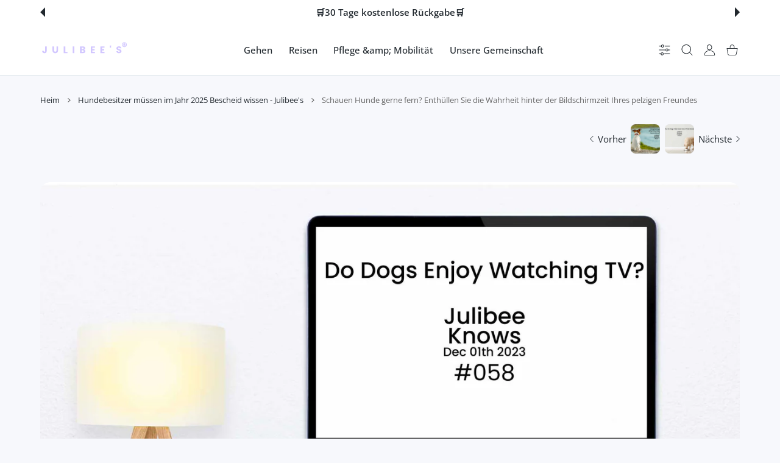

--- FILE ---
content_type: image/svg+xml
request_url: https://julibees.com/cdn/shop/files/julibee_s_c3d42c84-4d88-48e6-b832-a1dbd8c56839.svg?v=1731667067&width=400
body_size: 1409
content:
<svg version="1.0" preserveAspectRatio="xMidYMid meet" height="100" viewBox="0 0 300 74.999997" zoomAndPan="magnify" width="400" xmlns:xlink="http://www.w3.org/1999/xlink" xmlns="http://www.w3.org/2000/svg"><defs><g></g></defs><g fill-opacity="1" fill="#d2c7ff"><g transform="translate(5.815065, 48.374995)"><g><path d="M 16.421875 -22.953125 L 16.421875 -7.328125 C 16.421875 -4.910156 15.738281 -3.046875 14.375 -1.734375 C 13.007812 -0.421875 11.171875 0.234375 8.859375 0.234375 C 6.441406 0.234375 4.5 -0.453125 3.03125 -1.828125 C 1.570312 -3.203125 0.84375 -5.15625 0.84375 -7.6875 L 6.40625 -7.6875 C 6.40625 -6.726562 6.601562 -6.003906 7 -5.515625 C 7.394531 -5.023438 7.960938 -4.78125 8.703125 -4.78125 C 9.378906 -4.78125 9.898438 -4.992188 10.265625 -5.421875 C 10.640625 -5.859375 10.828125 -6.492188 10.828125 -7.328125 L 10.828125 -22.953125 Z M 16.421875 -22.953125"></path></g></g></g><g fill-opacity="1" fill="#d2c7ff"><g transform="translate(39.952402, 48.374995)"><g><path d="M 7.515625 -22.953125 L 7.515625 -9.21875 C 7.515625 -7.84375 7.851562 -6.785156 8.53125 -6.046875 C 9.207031 -5.304688 10.203125 -4.9375 11.515625 -4.9375 C 12.816406 -4.9375 13.816406 -5.304688 14.515625 -6.046875 C 15.210938 -6.785156 15.5625 -7.84375 15.5625 -9.21875 L 15.5625 -22.953125 L 21.15625 -22.953125 L 21.15625 -9.25 C 21.15625 -7.207031 20.71875 -5.472656 19.84375 -4.046875 C 18.976562 -2.628906 17.804688 -1.5625 16.328125 -0.84375 C 14.859375 -0.125 13.21875 0.234375 11.40625 0.234375 C 9.601562 0.234375 7.988281 -0.117188 6.5625 -0.828125 C 5.132812 -1.535156 4.003906 -2.601562 3.171875 -4.03125 C 2.335938 -5.46875 1.921875 -7.207031 1.921875 -9.25 L 1.921875 -22.953125 Z M 7.515625 -22.953125"></path></g></g></g><g fill-opacity="1" fill="#d2c7ff"><g transform="translate(78.242032, 48.374995)"><g><path d="M 7.625 -4.3125 L 14.953125 -4.3125 L 14.953125 0 L 2.03125 0 L 2.03125 -22.953125 L 7.625 -22.953125 Z M 7.625 -4.3125"></path></g></g></g><g fill-opacity="1" fill="#d2c7ff"><g transform="translate(109.077157, 48.374995)"><g><path d="M 7.625 -22.953125 L 7.625 0 L 2.03125 0 L 2.03125 -22.953125 Z M 7.625 -22.953125"></path></g></g></g><g fill-opacity="1" fill="#d2c7ff"><g transform="translate(133.961737, 48.374995)"><g><path d="M 15.921875 -11.765625 C 17.253906 -11.484375 18.320312 -10.820312 19.125 -9.78125 C 19.9375 -8.75 20.34375 -7.570312 20.34375 -6.25 C 20.34375 -4.332031 19.671875 -2.8125 18.328125 -1.6875 C 16.984375 -0.5625 15.113281 0 12.71875 0 L 2.03125 0 L 2.03125 -22.953125 L 12.359375 -22.953125 C 14.691406 -22.953125 16.515625 -22.414062 17.828125 -21.34375 C 19.148438 -20.28125 19.8125 -18.832031 19.8125 -17 C 19.8125 -15.65625 19.457031 -14.535156 18.75 -13.640625 C 18.039062 -12.742188 17.097656 -12.117188 15.921875 -11.765625 Z M 7.625 -13.671875 L 11.28125 -13.671875 C 12.195312 -13.671875 12.898438 -13.867188 13.390625 -14.265625 C 13.878906 -14.671875 14.125 -15.269531 14.125 -16.0625 C 14.125 -16.84375 13.878906 -17.441406 13.390625 -17.859375 C 12.898438 -18.273438 12.195312 -18.484375 11.28125 -18.484375 L 7.625 -18.484375 Z M 11.734375 -4.515625 C 12.671875 -4.515625 13.394531 -4.722656 13.90625 -5.140625 C 14.425781 -5.566406 14.6875 -6.1875 14.6875 -7 C 14.6875 -7.800781 14.414062 -8.429688 13.875 -8.890625 C 13.34375 -9.347656 12.609375 -9.578125 11.671875 -9.578125 L 7.625 -9.578125 L 7.625 -4.515625 Z M 11.734375 -4.515625"></path></g></g></g><g fill-opacity="1" fill="#d2c7ff"><g transform="translate(170.747382, 48.374995)"><g><path d="M 7.625 -18.484375 L 7.625 -13.828125 L 15.109375 -13.828125 L 15.109375 -9.515625 L 7.625 -9.515625 L 7.625 -4.484375 L 16.09375 -4.484375 L 16.09375 0 L 2.03125 0 L 2.03125 -22.953125 L 16.09375 -22.953125 L 16.09375 -18.484375 Z M 7.625 -18.484375"></path></g></g></g><g fill-opacity="1" fill="#d2c7ff"><g transform="translate(203.674996, 48.374995)"><g><path d="M 7.625 -18.484375 L 7.625 -13.828125 L 15.109375 -13.828125 L 15.109375 -9.515625 L 7.625 -9.515625 L 7.625 -4.484375 L 16.09375 -4.484375 L 16.09375 0 L 2.03125 0 L 2.03125 -22.953125 L 16.09375 -22.953125 L 16.09375 -18.484375 Z M 7.625 -18.484375"></path></g></g></g><g fill-opacity="1" fill="#d2c7ff"><g transform="translate(236.60262, 48.374995)"><g><path d="M 5.921875 -26.15625 L 5.5 -18.9375 L 1.734375 -18.9375 L 1.3125 -26.15625 Z M 5.921875 -26.15625"></path></g></g></g><g fill-opacity="1" fill="#d2c7ff"><g transform="translate(259.06776, 48.374995)"><g><path d="M 10.328125 0.234375 C 8.648438 0.234375 7.144531 -0.0351562 5.8125 -0.578125 C 4.488281 -1.128906 3.425781 -1.9375 2.625 -3 C 1.832031 -4.070312 1.414062 -5.363281 1.375 -6.875 L 7.328125 -6.875 C 7.410156 -6.019531 7.703125 -5.367188 8.203125 -4.921875 C 8.703125 -4.472656 9.359375 -4.25 10.171875 -4.25 C 10.992188 -4.25 11.644531 -4.4375 12.125 -4.8125 C 12.613281 -5.195312 12.859375 -5.726562 12.859375 -6.40625 C 12.859375 -6.976562 12.664062 -7.445312 12.28125 -7.8125 C 11.894531 -8.1875 11.425781 -8.492188 10.875 -8.734375 C 10.320312 -8.972656 9.53125 -9.242188 8.5 -9.546875 C 7.019531 -10.003906 5.8125 -10.460938 4.875 -10.921875 C 3.9375 -11.378906 3.128906 -12.054688 2.453125 -12.953125 C 1.773438 -13.847656 1.4375 -15.015625 1.4375 -16.453125 C 1.4375 -18.585938 2.207031 -20.257812 3.75 -21.46875 C 5.300781 -22.675781 7.320312 -23.28125 9.8125 -23.28125 C 12.34375 -23.28125 14.378906 -22.675781 15.921875 -21.46875 C 17.472656 -20.257812 18.300781 -18.578125 18.40625 -16.421875 L 12.359375 -16.421875 C 12.316406 -17.160156 12.046875 -17.738281 11.546875 -18.15625 C 11.046875 -18.582031 10.398438 -18.796875 9.609375 -18.796875 C 8.929688 -18.796875 8.382812 -18.613281 7.96875 -18.25 C 7.5625 -17.894531 7.359375 -17.382812 7.359375 -16.71875 C 7.359375 -15.96875 7.707031 -15.382812 8.40625 -14.96875 C 9.101562 -14.5625 10.191406 -14.117188 11.671875 -13.640625 C 13.160156 -13.140625 14.363281 -12.660156 15.28125 -12.203125 C 16.207031 -11.742188 17.007812 -11.078125 17.6875 -10.203125 C 18.363281 -9.328125 18.703125 -8.203125 18.703125 -6.828125 C 18.703125 -5.523438 18.367188 -4.335938 17.703125 -3.265625 C 17.046875 -2.203125 16.082031 -1.351562 14.8125 -0.71875 C 13.550781 -0.0820312 12.054688 0.234375 10.328125 0.234375 Z M 10.328125 0.234375"></path></g></g></g><g fill-opacity="1" fill="#d2c7ff"><g transform="translate(277.956955, 38.227306)"><g><path d="M 9.765625 -27.09375 C 11.359375 -27.09375 12.78125 -26.742188 14.03125 -26.046875 C 15.289062 -25.347656 16.269531 -24.378906 16.96875 -23.140625 C 17.664062 -21.898438 18.015625 -20.484375 18.015625 -18.890625 C 18.015625 -17.316406 17.664062 -15.898438 16.96875 -14.640625 C 16.269531 -13.390625 15.289062 -12.414062 14.03125 -11.71875 C 12.78125 -11.019531 11.359375 -10.671875 9.765625 -10.671875 C 8.171875 -10.671875 6.742188 -11.019531 5.484375 -11.71875 C 4.234375 -12.414062 3.253906 -13.390625 2.546875 -14.640625 C 1.835938 -15.898438 1.484375 -17.316406 1.484375 -18.890625 C 1.484375 -20.484375 1.835938 -21.898438 2.546875 -23.140625 C 3.253906 -24.378906 4.234375 -25.347656 5.484375 -26.046875 C 6.742188 -26.742188 8.171875 -27.09375 9.765625 -27.09375 Z M 9.765625 -12.8125 C 11.585938 -12.8125 13.039062 -13.367188 14.125 -14.484375 C 15.21875 -15.597656 15.765625 -17.066406 15.765625 -18.890625 C 15.765625 -20.710938 15.21875 -22.179688 14.125 -23.296875 C 13.039062 -24.410156 11.585938 -24.96875 9.765625 -24.96875 C 7.941406 -24.96875 6.484375 -24.410156 5.390625 -23.296875 C 4.304688 -22.179688 3.765625 -20.710938 3.765625 -18.890625 C 3.765625 -17.066406 4.304688 -15.597656 5.390625 -14.484375 C 6.484375 -13.367188 7.941406 -12.8125 9.765625 -12.8125 Z M 13.453125 -20.40625 C 13.453125 -19.875 13.316406 -19.40625 13.046875 -19 C 12.785156 -18.59375 12.425781 -18.289062 11.96875 -18.09375 L 13.90625 -14.96875 L 10.796875 -14.96875 L 9.265625 -17.78125 L 9.046875 -17.78125 L 9.046875 -14.96875 L 6.3125 -14.96875 L 6.3125 -23.03125 L 10.53125 -23.03125 C 11.414062 -23.03125 12.125 -22.785156 12.65625 -22.296875 C 13.1875 -21.816406 13.453125 -21.1875 13.453125 -20.40625 Z M 9 -19.640625 L 10.0625 -19.640625 C 10.46875 -19.640625 10.671875 -19.832031 10.671875 -20.21875 C 10.671875 -20.570312 10.46875 -20.75 10.0625 -20.75 L 9 -20.75 Z M 9 -19.640625"></path></g></g></g></svg>